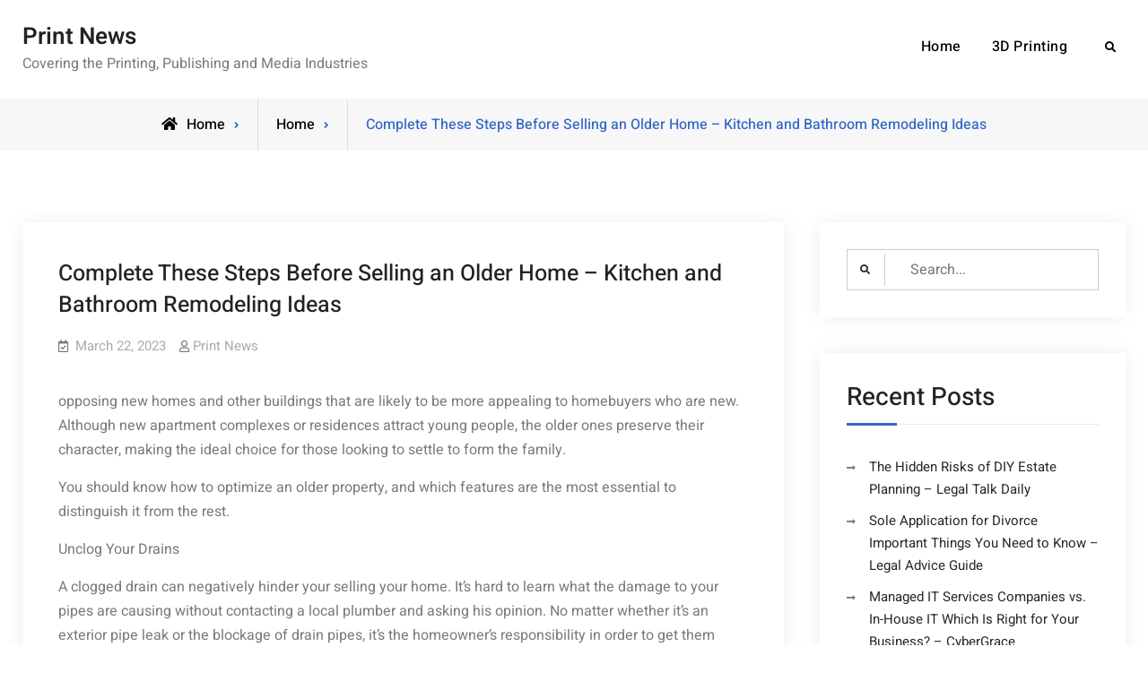

--- FILE ---
content_type: text/html; charset=UTF-8
request_url: https://printnews.tv/2023/03/22/complete-these-steps-before-selling-an-older-home-kitchen-and-bathroom-remodeling-ideas/
body_size: 11146
content:
<!doctype html>
<html lang="en-US">
<head>
	<meta charset="UTF-8">
	<meta name="viewport" content="width=device-width, initial-scale=1">
	<link rel="profile" href="https://gmpg.org/xfn/11">
	<meta name='robots' content='index, follow, max-image-preview:large, max-snippet:-1, max-video-preview:-1' />

	<!-- This site is optimized with the Yoast SEO plugin v26.7 - https://yoast.com/wordpress/plugins/seo/ -->
	<title>Complete These Steps Before Selling an Older Home - Kitchen and Bathroom Remodeling Ideas - Print News</title>
	<link rel="canonical" href="https://printnews.tv/2023/03/22/complete-these-steps-before-selling-an-older-home-kitchen-and-bathroom-remodeling-ideas/" />
	<meta property="og:locale" content="en_US" />
	<meta property="og:type" content="article" />
	<meta property="og:title" content="Complete These Steps Before Selling an Older Home - Kitchen and Bathroom Remodeling Ideas - Print News" />
	<meta property="og:description" content="opposing new homes and other buildings that are likely to be more appealing to homebuyers who are new. Although new apartment complexes or residences attract young people, the older ones&hellip;Continue readingComplete These Steps Before Selling an Older Home &#8211; Kitchen and Bathroom Remodeling Ideas" />
	<meta property="og:url" content="https://printnews.tv/2023/03/22/complete-these-steps-before-selling-an-older-home-kitchen-and-bathroom-remodeling-ideas/" />
	<meta property="og:site_name" content="Print News" />
	<meta property="article:published_time" content="2023-03-22T04:58:17+00:00" />
	<meta name="author" content="Print News" />
	<meta name="twitter:card" content="summary_large_image" />
	<meta name="twitter:label1" content="Written by" />
	<meta name="twitter:data1" content="Print News" />
	<meta name="twitter:label2" content="Est. reading time" />
	<meta name="twitter:data2" content="2 minutes" />
	<script type="application/ld+json" class="yoast-schema-graph">{"@context":"https://schema.org","@graph":[{"@type":"Article","@id":"https://printnews.tv/2023/03/22/complete-these-steps-before-selling-an-older-home-kitchen-and-bathroom-remodeling-ideas/#article","isPartOf":{"@id":"https://printnews.tv/2023/03/22/complete-these-steps-before-selling-an-older-home-kitchen-and-bathroom-remodeling-ideas/"},"author":{"name":"Print News","@id":"https://printnews.tv/#/schema/person/de6b44dbeba51bfa0d8ff3a087d941cc"},"headline":"Complete These Steps Before Selling an Older Home &#8211; Kitchen and Bathroom Remodeling Ideas","datePublished":"2023-03-22T04:58:17+00:00","mainEntityOfPage":{"@id":"https://printnews.tv/2023/03/22/complete-these-steps-before-selling-an-older-home-kitchen-and-bathroom-remodeling-ideas/"},"wordCount":365,"commentCount":0,"articleSection":["Home"],"inLanguage":"en-US","potentialAction":[{"@type":"CommentAction","name":"Comment","target":["https://printnews.tv/2023/03/22/complete-these-steps-before-selling-an-older-home-kitchen-and-bathroom-remodeling-ideas/#respond"]}]},{"@type":"WebPage","@id":"https://printnews.tv/2023/03/22/complete-these-steps-before-selling-an-older-home-kitchen-and-bathroom-remodeling-ideas/","url":"https://printnews.tv/2023/03/22/complete-these-steps-before-selling-an-older-home-kitchen-and-bathroom-remodeling-ideas/","name":"Complete These Steps Before Selling an Older Home - Kitchen and Bathroom Remodeling Ideas - Print News","isPartOf":{"@id":"https://printnews.tv/#website"},"datePublished":"2023-03-22T04:58:17+00:00","author":{"@id":"https://printnews.tv/#/schema/person/de6b44dbeba51bfa0d8ff3a087d941cc"},"breadcrumb":{"@id":"https://printnews.tv/2023/03/22/complete-these-steps-before-selling-an-older-home-kitchen-and-bathroom-remodeling-ideas/#breadcrumb"},"inLanguage":"en-US","potentialAction":[{"@type":"ReadAction","target":["https://printnews.tv/2023/03/22/complete-these-steps-before-selling-an-older-home-kitchen-and-bathroom-remodeling-ideas/"]}]},{"@type":"BreadcrumbList","@id":"https://printnews.tv/2023/03/22/complete-these-steps-before-selling-an-older-home-kitchen-and-bathroom-remodeling-ideas/#breadcrumb","itemListElement":[{"@type":"ListItem","position":1,"name":"Home","item":"https://printnews.tv/"},{"@type":"ListItem","position":2,"name":"Complete These Steps Before Selling an Older Home &#8211; Kitchen and Bathroom Remodeling Ideas"}]},{"@type":"WebSite","@id":"https://printnews.tv/#website","url":"https://printnews.tv/","name":"Print News","description":"Covering the Printing, Publishing and Media Industries","potentialAction":[{"@type":"SearchAction","target":{"@type":"EntryPoint","urlTemplate":"https://printnews.tv/?s={search_term_string}"},"query-input":{"@type":"PropertyValueSpecification","valueRequired":true,"valueName":"search_term_string"}}],"inLanguage":"en-US"},{"@type":"Person","@id":"https://printnews.tv/#/schema/person/de6b44dbeba51bfa0d8ff3a087d941cc","name":"Print News","image":{"@type":"ImageObject","inLanguage":"en-US","@id":"https://printnews.tv/#/schema/person/image/","url":"https://secure.gravatar.com/avatar/9baecf92bae6639a4e61738fb5c8b53b063b214f232b91bd950a7b295f0cd154?s=96&d=mm&r=g","contentUrl":"https://secure.gravatar.com/avatar/9baecf92bae6639a4e61738fb5c8b53b063b214f232b91bd950a7b295f0cd154?s=96&d=mm&r=g","caption":"Print News"},"url":"https://printnews.tv/author/print-news/"}]}</script>
	<!-- / Yoast SEO plugin. -->


<link rel="alternate" type="application/rss+xml" title="Print News &raquo; Feed" href="https://printnews.tv/feed/" />
<link rel="alternate" type="application/rss+xml" title="Print News &raquo; Comments Feed" href="https://printnews.tv/comments/feed/" />
<link rel="alternate" type="application/rss+xml" title="Print News &raquo; Complete These Steps Before Selling an Older Home &#8211; Kitchen and Bathroom Remodeling Ideas Comments Feed" href="https://printnews.tv/2023/03/22/complete-these-steps-before-selling-an-older-home-kitchen-and-bathroom-remodeling-ideas/feed/" />
<link rel="alternate" title="oEmbed (JSON)" type="application/json+oembed" href="https://printnews.tv/wp-json/oembed/1.0/embed?url=https%3A%2F%2Fprintnews.tv%2F2023%2F03%2F22%2Fcomplete-these-steps-before-selling-an-older-home-kitchen-and-bathroom-remodeling-ideas%2F" />
<link rel="alternate" title="oEmbed (XML)" type="text/xml+oembed" href="https://printnews.tv/wp-json/oembed/1.0/embed?url=https%3A%2F%2Fprintnews.tv%2F2023%2F03%2F22%2Fcomplete-these-steps-before-selling-an-older-home-kitchen-and-bathroom-remodeling-ideas%2F&#038;format=xml" />
<style id='wp-img-auto-sizes-contain-inline-css' type='text/css'>
img:is([sizes=auto i],[sizes^="auto," i]){contain-intrinsic-size:3000px 1500px}
/*# sourceURL=wp-img-auto-sizes-contain-inline-css */
</style>
<style id='wp-emoji-styles-inline-css' type='text/css'>

	img.wp-smiley, img.emoji {
		display: inline !important;
		border: none !important;
		box-shadow: none !important;
		height: 1em !important;
		width: 1em !important;
		margin: 0 0.07em !important;
		vertical-align: -0.1em !important;
		background: none !important;
		padding: 0 !important;
	}
/*# sourceURL=wp-emoji-styles-inline-css */
</style>
<style id='wp-block-library-inline-css' type='text/css'>
:root{--wp-block-synced-color:#7a00df;--wp-block-synced-color--rgb:122,0,223;--wp-bound-block-color:var(--wp-block-synced-color);--wp-editor-canvas-background:#ddd;--wp-admin-theme-color:#007cba;--wp-admin-theme-color--rgb:0,124,186;--wp-admin-theme-color-darker-10:#006ba1;--wp-admin-theme-color-darker-10--rgb:0,107,160.5;--wp-admin-theme-color-darker-20:#005a87;--wp-admin-theme-color-darker-20--rgb:0,90,135;--wp-admin-border-width-focus:2px}@media (min-resolution:192dpi){:root{--wp-admin-border-width-focus:1.5px}}.wp-element-button{cursor:pointer}:root .has-very-light-gray-background-color{background-color:#eee}:root .has-very-dark-gray-background-color{background-color:#313131}:root .has-very-light-gray-color{color:#eee}:root .has-very-dark-gray-color{color:#313131}:root .has-vivid-green-cyan-to-vivid-cyan-blue-gradient-background{background:linear-gradient(135deg,#00d084,#0693e3)}:root .has-purple-crush-gradient-background{background:linear-gradient(135deg,#34e2e4,#4721fb 50%,#ab1dfe)}:root .has-hazy-dawn-gradient-background{background:linear-gradient(135deg,#faaca8,#dad0ec)}:root .has-subdued-olive-gradient-background{background:linear-gradient(135deg,#fafae1,#67a671)}:root .has-atomic-cream-gradient-background{background:linear-gradient(135deg,#fdd79a,#004a59)}:root .has-nightshade-gradient-background{background:linear-gradient(135deg,#330968,#31cdcf)}:root .has-midnight-gradient-background{background:linear-gradient(135deg,#020381,#2874fc)}:root{--wp--preset--font-size--normal:16px;--wp--preset--font-size--huge:42px}.has-regular-font-size{font-size:1em}.has-larger-font-size{font-size:2.625em}.has-normal-font-size{font-size:var(--wp--preset--font-size--normal)}.has-huge-font-size{font-size:var(--wp--preset--font-size--huge)}.has-text-align-center{text-align:center}.has-text-align-left{text-align:left}.has-text-align-right{text-align:right}.has-fit-text{white-space:nowrap!important}#end-resizable-editor-section{display:none}.aligncenter{clear:both}.items-justified-left{justify-content:flex-start}.items-justified-center{justify-content:center}.items-justified-right{justify-content:flex-end}.items-justified-space-between{justify-content:space-between}.screen-reader-text{border:0;clip-path:inset(50%);height:1px;margin:-1px;overflow:hidden;padding:0;position:absolute;width:1px;word-wrap:normal!important}.screen-reader-text:focus{background-color:#ddd;clip-path:none;color:#444;display:block;font-size:1em;height:auto;left:5px;line-height:normal;padding:15px 23px 14px;text-decoration:none;top:5px;width:auto;z-index:100000}html :where(.has-border-color){border-style:solid}html :where([style*=border-top-color]){border-top-style:solid}html :where([style*=border-right-color]){border-right-style:solid}html :where([style*=border-bottom-color]){border-bottom-style:solid}html :where([style*=border-left-color]){border-left-style:solid}html :where([style*=border-width]){border-style:solid}html :where([style*=border-top-width]){border-top-style:solid}html :where([style*=border-right-width]){border-right-style:solid}html :where([style*=border-bottom-width]){border-bottom-style:solid}html :where([style*=border-left-width]){border-left-style:solid}html :where(img[class*=wp-image-]){height:auto;max-width:100%}:where(figure){margin:0 0 1em}html :where(.is-position-sticky){--wp-admin--admin-bar--position-offset:var(--wp-admin--admin-bar--height,0px)}@media screen and (max-width:600px){html :where(.is-position-sticky){--wp-admin--admin-bar--position-offset:0px}}

/*# sourceURL=wp-block-library-inline-css */
</style><style id='global-styles-inline-css' type='text/css'>
:root{--wp--preset--aspect-ratio--square: 1;--wp--preset--aspect-ratio--4-3: 4/3;--wp--preset--aspect-ratio--3-4: 3/4;--wp--preset--aspect-ratio--3-2: 3/2;--wp--preset--aspect-ratio--2-3: 2/3;--wp--preset--aspect-ratio--16-9: 16/9;--wp--preset--aspect-ratio--9-16: 9/16;--wp--preset--color--black: #000000;--wp--preset--color--cyan-bluish-gray: #abb8c3;--wp--preset--color--white: #ffffff;--wp--preset--color--pale-pink: #f78da7;--wp--preset--color--vivid-red: #cf2e2e;--wp--preset--color--luminous-vivid-orange: #ff6900;--wp--preset--color--luminous-vivid-amber: #fcb900;--wp--preset--color--light-green-cyan: #7bdcb5;--wp--preset--color--vivid-green-cyan: #00d084;--wp--preset--color--pale-cyan-blue: #8ed1fc;--wp--preset--color--vivid-cyan-blue: #0693e3;--wp--preset--color--vivid-purple: #9b51e0;--wp--preset--gradient--vivid-cyan-blue-to-vivid-purple: linear-gradient(135deg,rgb(6,147,227) 0%,rgb(155,81,224) 100%);--wp--preset--gradient--light-green-cyan-to-vivid-green-cyan: linear-gradient(135deg,rgb(122,220,180) 0%,rgb(0,208,130) 100%);--wp--preset--gradient--luminous-vivid-amber-to-luminous-vivid-orange: linear-gradient(135deg,rgb(252,185,0) 0%,rgb(255,105,0) 100%);--wp--preset--gradient--luminous-vivid-orange-to-vivid-red: linear-gradient(135deg,rgb(255,105,0) 0%,rgb(207,46,46) 100%);--wp--preset--gradient--very-light-gray-to-cyan-bluish-gray: linear-gradient(135deg,rgb(238,238,238) 0%,rgb(169,184,195) 100%);--wp--preset--gradient--cool-to-warm-spectrum: linear-gradient(135deg,rgb(74,234,220) 0%,rgb(151,120,209) 20%,rgb(207,42,186) 40%,rgb(238,44,130) 60%,rgb(251,105,98) 80%,rgb(254,248,76) 100%);--wp--preset--gradient--blush-light-purple: linear-gradient(135deg,rgb(255,206,236) 0%,rgb(152,150,240) 100%);--wp--preset--gradient--blush-bordeaux: linear-gradient(135deg,rgb(254,205,165) 0%,rgb(254,45,45) 50%,rgb(107,0,62) 100%);--wp--preset--gradient--luminous-dusk: linear-gradient(135deg,rgb(255,203,112) 0%,rgb(199,81,192) 50%,rgb(65,88,208) 100%);--wp--preset--gradient--pale-ocean: linear-gradient(135deg,rgb(255,245,203) 0%,rgb(182,227,212) 50%,rgb(51,167,181) 100%);--wp--preset--gradient--electric-grass: linear-gradient(135deg,rgb(202,248,128) 0%,rgb(113,206,126) 100%);--wp--preset--gradient--midnight: linear-gradient(135deg,rgb(2,3,129) 0%,rgb(40,116,252) 100%);--wp--preset--font-size--small: 13px;--wp--preset--font-size--medium: 20px;--wp--preset--font-size--large: 36px;--wp--preset--font-size--x-large: 42px;--wp--preset--spacing--20: 0.44rem;--wp--preset--spacing--30: 0.67rem;--wp--preset--spacing--40: 1rem;--wp--preset--spacing--50: 1.5rem;--wp--preset--spacing--60: 2.25rem;--wp--preset--spacing--70: 3.38rem;--wp--preset--spacing--80: 5.06rem;--wp--preset--shadow--natural: 6px 6px 9px rgba(0, 0, 0, 0.2);--wp--preset--shadow--deep: 12px 12px 50px rgba(0, 0, 0, 0.4);--wp--preset--shadow--sharp: 6px 6px 0px rgba(0, 0, 0, 0.2);--wp--preset--shadow--outlined: 6px 6px 0px -3px rgb(255, 255, 255), 6px 6px rgb(0, 0, 0);--wp--preset--shadow--crisp: 6px 6px 0px rgb(0, 0, 0);}:where(.is-layout-flex){gap: 0.5em;}:where(.is-layout-grid){gap: 0.5em;}body .is-layout-flex{display: flex;}.is-layout-flex{flex-wrap: wrap;align-items: center;}.is-layout-flex > :is(*, div){margin: 0;}body .is-layout-grid{display: grid;}.is-layout-grid > :is(*, div){margin: 0;}:where(.wp-block-columns.is-layout-flex){gap: 2em;}:where(.wp-block-columns.is-layout-grid){gap: 2em;}:where(.wp-block-post-template.is-layout-flex){gap: 1.25em;}:where(.wp-block-post-template.is-layout-grid){gap: 1.25em;}.has-black-color{color: var(--wp--preset--color--black) !important;}.has-cyan-bluish-gray-color{color: var(--wp--preset--color--cyan-bluish-gray) !important;}.has-white-color{color: var(--wp--preset--color--white) !important;}.has-pale-pink-color{color: var(--wp--preset--color--pale-pink) !important;}.has-vivid-red-color{color: var(--wp--preset--color--vivid-red) !important;}.has-luminous-vivid-orange-color{color: var(--wp--preset--color--luminous-vivid-orange) !important;}.has-luminous-vivid-amber-color{color: var(--wp--preset--color--luminous-vivid-amber) !important;}.has-light-green-cyan-color{color: var(--wp--preset--color--light-green-cyan) !important;}.has-vivid-green-cyan-color{color: var(--wp--preset--color--vivid-green-cyan) !important;}.has-pale-cyan-blue-color{color: var(--wp--preset--color--pale-cyan-blue) !important;}.has-vivid-cyan-blue-color{color: var(--wp--preset--color--vivid-cyan-blue) !important;}.has-vivid-purple-color{color: var(--wp--preset--color--vivid-purple) !important;}.has-black-background-color{background-color: var(--wp--preset--color--black) !important;}.has-cyan-bluish-gray-background-color{background-color: var(--wp--preset--color--cyan-bluish-gray) !important;}.has-white-background-color{background-color: var(--wp--preset--color--white) !important;}.has-pale-pink-background-color{background-color: var(--wp--preset--color--pale-pink) !important;}.has-vivid-red-background-color{background-color: var(--wp--preset--color--vivid-red) !important;}.has-luminous-vivid-orange-background-color{background-color: var(--wp--preset--color--luminous-vivid-orange) !important;}.has-luminous-vivid-amber-background-color{background-color: var(--wp--preset--color--luminous-vivid-amber) !important;}.has-light-green-cyan-background-color{background-color: var(--wp--preset--color--light-green-cyan) !important;}.has-vivid-green-cyan-background-color{background-color: var(--wp--preset--color--vivid-green-cyan) !important;}.has-pale-cyan-blue-background-color{background-color: var(--wp--preset--color--pale-cyan-blue) !important;}.has-vivid-cyan-blue-background-color{background-color: var(--wp--preset--color--vivid-cyan-blue) !important;}.has-vivid-purple-background-color{background-color: var(--wp--preset--color--vivid-purple) !important;}.has-black-border-color{border-color: var(--wp--preset--color--black) !important;}.has-cyan-bluish-gray-border-color{border-color: var(--wp--preset--color--cyan-bluish-gray) !important;}.has-white-border-color{border-color: var(--wp--preset--color--white) !important;}.has-pale-pink-border-color{border-color: var(--wp--preset--color--pale-pink) !important;}.has-vivid-red-border-color{border-color: var(--wp--preset--color--vivid-red) !important;}.has-luminous-vivid-orange-border-color{border-color: var(--wp--preset--color--luminous-vivid-orange) !important;}.has-luminous-vivid-amber-border-color{border-color: var(--wp--preset--color--luminous-vivid-amber) !important;}.has-light-green-cyan-border-color{border-color: var(--wp--preset--color--light-green-cyan) !important;}.has-vivid-green-cyan-border-color{border-color: var(--wp--preset--color--vivid-green-cyan) !important;}.has-pale-cyan-blue-border-color{border-color: var(--wp--preset--color--pale-cyan-blue) !important;}.has-vivid-cyan-blue-border-color{border-color: var(--wp--preset--color--vivid-cyan-blue) !important;}.has-vivid-purple-border-color{border-color: var(--wp--preset--color--vivid-purple) !important;}.has-vivid-cyan-blue-to-vivid-purple-gradient-background{background: var(--wp--preset--gradient--vivid-cyan-blue-to-vivid-purple) !important;}.has-light-green-cyan-to-vivid-green-cyan-gradient-background{background: var(--wp--preset--gradient--light-green-cyan-to-vivid-green-cyan) !important;}.has-luminous-vivid-amber-to-luminous-vivid-orange-gradient-background{background: var(--wp--preset--gradient--luminous-vivid-amber-to-luminous-vivid-orange) !important;}.has-luminous-vivid-orange-to-vivid-red-gradient-background{background: var(--wp--preset--gradient--luminous-vivid-orange-to-vivid-red) !important;}.has-very-light-gray-to-cyan-bluish-gray-gradient-background{background: var(--wp--preset--gradient--very-light-gray-to-cyan-bluish-gray) !important;}.has-cool-to-warm-spectrum-gradient-background{background: var(--wp--preset--gradient--cool-to-warm-spectrum) !important;}.has-blush-light-purple-gradient-background{background: var(--wp--preset--gradient--blush-light-purple) !important;}.has-blush-bordeaux-gradient-background{background: var(--wp--preset--gradient--blush-bordeaux) !important;}.has-luminous-dusk-gradient-background{background: var(--wp--preset--gradient--luminous-dusk) !important;}.has-pale-ocean-gradient-background{background: var(--wp--preset--gradient--pale-ocean) !important;}.has-electric-grass-gradient-background{background: var(--wp--preset--gradient--electric-grass) !important;}.has-midnight-gradient-background{background: var(--wp--preset--gradient--midnight) !important;}.has-small-font-size{font-size: var(--wp--preset--font-size--small) !important;}.has-medium-font-size{font-size: var(--wp--preset--font-size--medium) !important;}.has-large-font-size{font-size: var(--wp--preset--font-size--large) !important;}.has-x-large-font-size{font-size: var(--wp--preset--font-size--x-large) !important;}
/*# sourceURL=global-styles-inline-css */
</style>

<style id='classic-theme-styles-inline-css' type='text/css'>
/*! This file is auto-generated */
.wp-block-button__link{color:#fff;background-color:#32373c;border-radius:9999px;box-shadow:none;text-decoration:none;padding:calc(.667em + 2px) calc(1.333em + 2px);font-size:1.125em}.wp-block-file__button{background:#32373c;color:#fff;text-decoration:none}
/*# sourceURL=/wp-includes/css/classic-themes.min.css */
</style>
<link rel='stylesheet' id='font-awesome-css' href='https://printnews.tv/wp-content/themes/versatile-business/css/font-awesome/css/all.min.css?ver=5.15.3' type='text/css' media='all' />
<link rel='stylesheet' id='versatile-business-fonts-css' href='https://printnews.tv/wp-content/fonts/5973f29beaf55653b5fa8a10fb1175c9.css' type='text/css' media='all' />
<link rel='stylesheet' id='versatile-business-style-css' href='https://printnews.tv/wp-content/themes/versatile-business/style.css?ver=20240313-74312' type='text/css' media='all' />
<link rel='stylesheet' id='versatile-business-block-style-css' href='https://printnews.tv/wp-content/themes/versatile-business/css/blocks.min.css?ver=20240313-74312' type='text/css' media='all' />
<script type="text/javascript" src="https://printnews.tv/wp-includes/js/jquery/jquery.min.js?ver=3.7.1" id="jquery-core-js"></script>
<script type="text/javascript" src="https://printnews.tv/wp-includes/js/jquery/jquery-migrate.min.js?ver=3.4.1" id="jquery-migrate-js"></script>
<link rel="https://api.w.org/" href="https://printnews.tv/wp-json/" /><link rel="alternate" title="JSON" type="application/json" href="https://printnews.tv/wp-json/wp/v2/posts/2255" /><link rel="EditURI" type="application/rsd+xml" title="RSD" href="https://printnews.tv/xmlrpc.php?rsd" />
<meta name="generator" content="WordPress 6.9" />
<link rel='shortlink' href='https://printnews.tv/?p=2255' />
<link rel="pingback" href="https://printnews.tv/xmlrpc.php">			<style type="text/css" rel="header-image">
				#custom-header {
					background-image: url( https://printnews.tv/wp-content/themes/versatile-business/images/header-image.jpg);
				}
			</style>
		</head>

<body class="wp-singular post-template-default single single-post postid-2255 single-format-standard wp-embed-responsive wp-theme-versatile-business layout-right-sidebar fluid-layout grid header-one no-header-media">
<div id="page" class="site">
	<a class="skip-link screen-reader-text" href="#content">Skip to content</a>

	
<header id="masthead" class="site-header clear-fix">
	<div class="container">
		<div class="site-header-main">
			<div class="site-branding">
				

	
	<div class="site-identity">
					<p class="site-title"><a href="https://printnews.tv/" rel="home">Print News</a></p>
					<p class="site-description">Covering the Printing, Publishing and Media Industries</p>
			</div><!-- .site-identity -->

			</div><!-- .site-branding -->

			<div class="right-head pull-right">
				<div id="main-nav" class="pull-left">
					
<button id="primary-menu-toggle" class="menu-primary-toggle menu-toggle" aria-controls="primary-menu" aria-expanded="false">
	<i class="fas fa-bars"></i><span class="menu-label">Menu</span>
</button>

<div id="site-header-menu" class="site-primary-menu">
	<nav id="site-primary-navigation" class="main-navigation site-navigation custom-primary-menu" role="navigation" aria-label="Primary Menu">
		<div class="primary-menu-container"><ul id="menu-menu" class="primary-menu"><li id="menu-item-19" class="menu-item menu-item-type-custom menu-item-object-custom menu-item-19"><a href="/">Home</a></li>
<li id="menu-item-20" class="menu-item menu-item-type-post_type menu-item-object-post menu-item-20"><a href="https://printnews.tv/2020/05/07/european-lab-develops-fastest-3d-printer/">3D Printing</a></li>
</ul></div>	</nav><!-- #site-primary-navigation.custom-primary-menu -->
</div><!-- .site-header-main -->
				</div><!-- .main-nav -->
				<div class="head-search-cart-wrap pull-left">
					<div class="header-search pull-left">
						<div class="primary-search-wrapper">
	<a href="#" id="search-toggle" class="menu-search-toggle"><span class="screen-reader-text">Search</span><i class="fas fa-search"></i><i class="far fa-times-circle"></i></a>
	<div id="search-container" class="displaynone">
		<div class="search-container">
			

<form role="search" method="get" class="search-form" action="https://printnews.tv/">
	<label>
		<span class="screen-reader-text">Search for:</span>
		<input type="search" class="search-field" placeholder="Search..." value="" name="s" />
	</label>
	<input type="submit" class="search-submit" value="&#xf002;" />

</form>
		</div><!-- .search-container -->
	</div><!-- #search-container -->
</div><!-- .primary-search-wrapper -->
					</div><!-- .header-search -->

									</div><!-- .head-search-cart-wrap -->

							</div><!-- .right-head -->
		</div><!-- .site-header-main -->
	</div><!-- .container -->
</header><!-- #masthead -->



		<div id="breadcrumb">
				<div aria-label="Breadcrumbs" class="breadcrumbs breadcrumb-trail">
					<ol itemscope itemtype="http://schema.org/BreadcrumbList" class="trail-items"><li itemprop="itemListElement" itemscope itemtype="http://schema.org/ListItem"><a itemprop="item" href="https://printnews.tv/"><span itemprop="name">Home</span></a><meta itemprop="position" content="1" /></li><li itemprop="itemListElement" itemscope itemtype="http://schema.org/ListItem"><span itemprop="name"><a itemprop="item" href="https://printnews.tv/category/home/">Home</span></a></span><meta itemprop="position" content="2" /></li><li itemprop="itemListElement" itemscope itemtype="http://schema.org/ListItem" class="breadcrumb-current"><span itemprop="name">Complete These Steps Before Selling an Older Home &#8211; Kitchen and Bathroom Remodeling Ideas</span><meta itemprop="position" content="3" /></li>
				</ol>
			</div><!-- .breadcrumbs -->
		</div> <!-- #breadcrumb -->	<div id="content" class="site-content">
		<div class="container">
			<div class="row">

	<div id="primary" class="content-area">
		<main id="main" class="site-main">

		
<article id="post-2255" class="post-2255 post type-post status-publish format-standard hentry category-home">
	<div class="single-content-wraper">
				
		<div class="entry-content-wrapper">
						<header class="entry-header">
				<h1 class="entry-title">Complete These Steps Before Selling an Older Home &#8211; Kitchen and Bathroom Remodeling Ideas</h1>			</header><!-- .entry-header -->

			<div class="entry-meta">
				<span class="posted-on"><a href="https://printnews.tv/2023/03/22/complete-these-steps-before-selling-an-older-home-kitchen-and-bathroom-remodeling-ideas/" rel="bookmark"><time class="entry-date published updated" datetime="2023-03-22T04:58:17+00:00">March 22, 2023</time></a></span><span class="byline"><span class="author vcard"><a class="url fn n" href="https://printnews.tv/author/print-news/">Print News</a></span></span>			</div>
						
			<div class="entry-content">
				<p></p>
<p> opposing new homes and other buildings that are likely to be more appealing to homebuyers who are new. Although new apartment complexes or residences attract young people, the older ones preserve their character, making the ideal choice for those looking to settle to form the family.</p>
<p>
 You should know how to optimize an older property, and which features are the most essential to distinguish it from the rest.
</p>
<p> Unclog Your Drains</p>
<p>
 A clogged drain can negatively hinder your selling your home. It&#8217;s hard to learn what the damage to your pipes are causing without contacting a local plumber and asking his opinion. No matter whether it&#8217;s an exterior pipe leak or the blockage of drain pipes, it&#8217;s the homeowner&#8217;s responsibility in order to get them repaired prior to selling the property. If it is caught early problems with plumbing, they are simple and inexpensive to fix. Call <a href='https://kitchenandbathroomremodelingideas.com/2023/03/14/complete-these-steps-before-selling-an-older-home/'>a plumber</a> if you notice something is not right at home, and then request the maintenance.
</p>
<p>
 There are many homebuyers who will cut their prices because of plumbing issues in their older houses. Do your best to address all the issues with your plumbing prior to selling an older home in order to boost the property&#8217;s value, and also make your offering more attractive to prospective buyers looking to reduce the cost of repairs. Also, make sure you check your water pressure and pipe condition before you sell your home. Get a professional plumber on the phone if the water pressure is low or if pipes require a replacement.
</p>
<p>Install new window treatments</p>
<p>
 An elegant visual appeal is vital for old homes. The home can be decorated with traditional decorations or traditional themes. It is equally possible to put in imaginative window treatments. Bring more natural light to your home and improve the beautiful architectural features of your interior layout with a window treatment installation for your home that is older. Make sure you inform potential buyers that they&#8217;ll be buying the most beautiful antique home when you sell your older property. Moreover, good lighting will improve the look of your property.
</p>
<p> bkgtvxyu1g.</p>
			</div><!-- .entry-content -->

			<footer class="entry-footer entry-meta">
				<span class="cat-links">Posted in <a href="https://printnews.tv/category/home/" rel="category tag">Home</a></span>			</footer><!-- .entry-footer -->
		</div><!-- .entry-content-wrapper -->
	</div><!-- .single-content-wraper -->
</article><!-- #post-2255 -->

	<nav class="navigation post-navigation" aria-label="Posts">
		<h2 class="screen-reader-text">Post navigation</h2>
		<div class="nav-links"><div class="nav-previous"><a href="https://printnews.tv/2023/03/20/how-to-maintain-hvac-system-shop-smart-magazine-2/" rel="prev"><span class="meta-nav">Previous</span><span class="post-title">How to Maintain HVAC System &#8211; Shop Smart Magazine</span></a></div><div class="nav-next"><a href="https://printnews.tv/2023/03/23/what-are-the-advantages-of-expert-hvac-repair-ac-repair-and-hvac-news/" rel="next"><span class="meta-nav">Next</span><span class="post-title">What Are The Advantages Of Expert HVAC Repair &#8211; AC Repair and HVAC News</span></a></div></div>
	</nav>
<div id="comments" class="comments-area">

		<div id="respond" class="comment-respond">
		<h3 id="reply-title" class="comment-reply-title">Leave a Reply <small><a rel="nofollow" id="cancel-comment-reply-link" href="/2023/03/22/complete-these-steps-before-selling-an-older-home-kitchen-and-bathroom-remodeling-ideas/#respond" style="display:none;">Cancel reply</a></small></h3><form action="https://printnews.tv/wp-comments-post.php" method="post" id="commentform" class="comment-form"><p class="comment-notes"><span id="email-notes">Your email address will not be published.</span> <span class="required-field-message">Required fields are marked <span class="required">*</span></span></p><p class="comment-form-comment"><label for="comment">Comment <span class="required">*</span></label> <textarea id="comment" name="comment" cols="45" rows="8" maxlength="65525" required></textarea></p><p class="comment-form-author"><label for="author">Name <span class="required">*</span></label> <input id="author" name="author" type="text" value="" size="30" maxlength="245" autocomplete="name" required /></p>
<p class="comment-form-email"><label for="email">Email <span class="required">*</span></label> <input id="email" name="email" type="email" value="" size="30" maxlength="100" aria-describedby="email-notes" autocomplete="email" required /></p>
<p class="comment-form-url"><label for="url">Website</label> <input id="url" name="url" type="url" value="" size="30" maxlength="200" autocomplete="url" /></p>
<p class="comment-form-cookies-consent"><input id="wp-comment-cookies-consent" name="wp-comment-cookies-consent" type="checkbox" value="yes" /> <label for="wp-comment-cookies-consent">Save my name, email, and website in this browser for the next time I comment.</label></p>
<p class="form-submit"><input name="submit" type="submit" id="submit" class="submit" value="Post Comment" /> <input type='hidden' name='comment_post_ID' value='2255' id='comment_post_ID' />
<input type='hidden' name='comment_parent' id='comment_parent' value='0' />
</p></form>	</div><!-- #respond -->
	
</div><!-- #comments -->

		</main><!-- #main -->
	</div><!-- #primary -->


<aside id="secondary" class="widget-area sidebar">
	<section id="search-2" class="widget widget_search">

<form role="search" method="get" class="search-form" action="https://printnews.tv/">
	<label>
		<span class="screen-reader-text">Search for:</span>
		<input type="search" class="search-field" placeholder="Search..." value="" name="s" />
	</label>
	<input type="submit" class="search-submit" value="&#xf002;" />

</form>
</section>
		<section id="recent-posts-2" class="widget widget_recent_entries">
		<h2 class="widget-title">Recent Posts</h2>
		<ul>
											<li>
					<a href="https://printnews.tv/2026/01/15/the-hidden-risks-of-diy-estate-planning-legal-talk-daily/">The Hidden Risks of DIY Estate Planning &#8211; Legal Talk Daily</a>
									</li>
											<li>
					<a href="https://printnews.tv/2026/01/15/sole-application-for-divorce-important-things-you-need-to-know-legal-advice-guide/">Sole Application for Divorce  Important Things You Need to Know &#8211; Legal Advice Guide</a>
									</li>
											<li>
					<a href="https://printnews.tv/2026/01/14/managed-it-services-companies-vs-in-house-it-which-is-right-for-your-business-cybergrace/">Managed IT Services Companies vs. In-House IT Which Is Right for Your Business? &#8211; CyberGrace</a>
									</li>
											<li>
					<a href="https://printnews.tv/2026/01/13/could-your-roof-be-due-for-a-replacement-diy-roof-repair-and-restoration/">Could Your Roof Be Due for a Replacement? &#8211; DIY Roof Repair and Restoration</a>
									</li>
											<li>
					<a href="https://printnews.tv/2026/01/13/difference-between-organic-and-natural-labels-and-why-it-confuses-consumers-organic-food-definition/">Difference Between Organic and Natural Labels (and Why It Confuses Consumers) &#8211; Organic Food Definition</a>
									</li>
					</ul>

		</section><section id="categories-2" class="widget widget_categories"><h2 class="widget-title">Categories</h2>
			<ul>
					<li class="cat-item cat-item-3"><a href="https://printnews.tv/category/home/">Home</a>
</li>
	<li class="cat-item cat-item-1"><a href="https://printnews.tv/category/news/">News</a>
</li>
			</ul>

			</section><section id="archives-2" class="widget widget_archive"><h2 class="widget-title">Archives</h2>
			<ul>
					<li><a href='https://printnews.tv/2026/01/'>January 2026</a></li>
	<li><a href='https://printnews.tv/2025/12/'>December 2025</a></li>
	<li><a href='https://printnews.tv/2025/11/'>November 2025</a></li>
	<li><a href='https://printnews.tv/2025/10/'>October 2025</a></li>
	<li><a href='https://printnews.tv/2025/09/'>September 2025</a></li>
	<li><a href='https://printnews.tv/2025/08/'>August 2025</a></li>
	<li><a href='https://printnews.tv/2025/07/'>July 2025</a></li>
	<li><a href='https://printnews.tv/2025/06/'>June 2025</a></li>
	<li><a href='https://printnews.tv/2025/05/'>May 2025</a></li>
	<li><a href='https://printnews.tv/2025/04/'>April 2025</a></li>
	<li><a href='https://printnews.tv/2025/03/'>March 2025</a></li>
	<li><a href='https://printnews.tv/2025/02/'>February 2025</a></li>
	<li><a href='https://printnews.tv/2025/01/'>January 2025</a></li>
	<li><a href='https://printnews.tv/2024/12/'>December 2024</a></li>
	<li><a href='https://printnews.tv/2024/11/'>November 2024</a></li>
	<li><a href='https://printnews.tv/2024/10/'>October 2024</a></li>
	<li><a href='https://printnews.tv/2024/09/'>September 2024</a></li>
	<li><a href='https://printnews.tv/2024/08/'>August 2024</a></li>
	<li><a href='https://printnews.tv/2024/07/'>July 2024</a></li>
	<li><a href='https://printnews.tv/2024/06/'>June 2024</a></li>
	<li><a href='https://printnews.tv/2024/05/'>May 2024</a></li>
	<li><a href='https://printnews.tv/2024/04/'>April 2024</a></li>
	<li><a href='https://printnews.tv/2024/03/'>March 2024</a></li>
	<li><a href='https://printnews.tv/2024/02/'>February 2024</a></li>
	<li><a href='https://printnews.tv/2024/01/'>January 2024</a></li>
	<li><a href='https://printnews.tv/2023/12/'>December 2023</a></li>
	<li><a href='https://printnews.tv/2023/11/'>November 2023</a></li>
	<li><a href='https://printnews.tv/2023/10/'>October 2023</a></li>
	<li><a href='https://printnews.tv/2023/09/'>September 2023</a></li>
	<li><a href='https://printnews.tv/2023/08/'>August 2023</a></li>
	<li><a href='https://printnews.tv/2023/07/'>July 2023</a></li>
	<li><a href='https://printnews.tv/2023/06/'>June 2023</a></li>
	<li><a href='https://printnews.tv/2023/05/'>May 2023</a></li>
	<li><a href='https://printnews.tv/2023/04/'>April 2023</a></li>
	<li><a href='https://printnews.tv/2023/03/'>March 2023</a></li>
	<li><a href='https://printnews.tv/2023/02/'>February 2023</a></li>
	<li><a href='https://printnews.tv/2023/01/'>January 2023</a></li>
	<li><a href='https://printnews.tv/2022/12/'>December 2022</a></li>
	<li><a href='https://printnews.tv/2022/11/'>November 2022</a></li>
	<li><a href='https://printnews.tv/2022/10/'>October 2022</a></li>
	<li><a href='https://printnews.tv/2022/09/'>September 2022</a></li>
	<li><a href='https://printnews.tv/2022/08/'>August 2022</a></li>
	<li><a href='https://printnews.tv/2022/07/'>July 2022</a></li>
	<li><a href='https://printnews.tv/2022/06/'>June 2022</a></li>
	<li><a href='https://printnews.tv/2022/05/'>May 2022</a></li>
	<li><a href='https://printnews.tv/2022/04/'>April 2022</a></li>
	<li><a href='https://printnews.tv/2022/03/'>March 2022</a></li>
	<li><a href='https://printnews.tv/2022/02/'>February 2022</a></li>
	<li><a href='https://printnews.tv/2022/01/'>January 2022</a></li>
	<li><a href='https://printnews.tv/2021/12/'>December 2021</a></li>
	<li><a href='https://printnews.tv/2021/11/'>November 2021</a></li>
	<li><a href='https://printnews.tv/2021/10/'>October 2021</a></li>
	<li><a href='https://printnews.tv/2021/09/'>September 2021</a></li>
	<li><a href='https://printnews.tv/2021/08/'>August 2021</a></li>
	<li><a href='https://printnews.tv/2021/07/'>July 2021</a></li>
	<li><a href='https://printnews.tv/2021/06/'>June 2021</a></li>
	<li><a href='https://printnews.tv/2021/05/'>May 2021</a></li>
	<li><a href='https://printnews.tv/2021/04/'>April 2021</a></li>
	<li><a href='https://printnews.tv/2021/03/'>March 2021</a></li>
	<li><a href='https://printnews.tv/2021/02/'>February 2021</a></li>
	<li><a href='https://printnews.tv/2021/01/'>January 2021</a></li>
	<li><a href='https://printnews.tv/2020/12/'>December 2020</a></li>
	<li><a href='https://printnews.tv/2020/11/'>November 2020</a></li>
	<li><a href='https://printnews.tv/2020/10/'>October 2020</a></li>
	<li><a href='https://printnews.tv/2020/09/'>September 2020</a></li>
	<li><a href='https://printnews.tv/2020/08/'>August 2020</a></li>
	<li><a href='https://printnews.tv/2020/07/'>July 2020</a></li>
	<li><a href='https://printnews.tv/2020/06/'>June 2020</a></li>
	<li><a href='https://printnews.tv/2020/05/'>May 2020</a></li>
			</ul>

			</section></aside><!-- #secondary -->
				</div><!-- .row -->
			</div><!-- .container -->
		</div><!-- #content -->

				
		<footer id="colophon" class="site-footer">
			

			
<div id="site-generator">
	<div class="site-info one">
		<div class="container">
			<div id="footer-content" class="copyright">
				Copyright &copy; 2026 <a href="https://printnews.tv/">Print News</a>  &#124; Versatile Business by&nbsp;<a target="_blank" href="https://fireflythemes.com">Firefly Themes</a>			</div> <!-- .footer-content -->
		</div> <!-- .container -->
	</div><!-- .site-info -->
</div>
		</footer><!-- #colophon -->
	</div><!-- #page -->

	<div id="scrollup">
		<a title="Go to Top" class="scrollup" href="#"><i class="fas fa-angle-up"></i></a>
	</div>
	
	<a href="#masthead" id="scrollup" class="backtotop"><span class="screen-reader-text">Scroll Up</span></a><script type="speculationrules">
{"prefetch":[{"source":"document","where":{"and":[{"href_matches":"/*"},{"not":{"href_matches":["/wp-*.php","/wp-admin/*","/wp-content/uploads/*","/wp-content/*","/wp-content/plugins/*","/wp-content/themes/versatile-business/*","/*\\?(.+)"]}},{"not":{"selector_matches":"a[rel~=\"nofollow\"]"}},{"not":{"selector_matches":".no-prefetch, .no-prefetch a"}}]},"eagerness":"conservative"}]}
</script>
<script type="text/javascript" src="https://printnews.tv/wp-content/themes/versatile-business/js/skip-link-focus-fix.min.js?ver=20240313-74312" id="versatile-business-skip-link-focus-fix-js"></script>
<script type="text/javascript" src="https://printnews.tv/wp-content/themes/versatile-business/js/keyboard-image-navigation.min.js?ver=20240313-74312" id="versatile-business-keyboard-image-navigation-js"></script>
<script type="text/javascript" src="https://printnews.tv/wp-includes/js/comment-reply.min.js?ver=6.9" id="comment-reply-js" async="async" data-wp-strategy="async" fetchpriority="low"></script>
<script type="text/javascript" src="https://printnews.tv/wp-includes/js/imagesloaded.min.js?ver=5.0.0" id="imagesloaded-js"></script>
<script type="text/javascript" src="https://printnews.tv/wp-includes/js/masonry.min.js?ver=4.2.2" id="masonry-js"></script>
<script type="text/javascript" id="versatile-business-script-js-extra">
/* <![CDATA[ */
var versatileBusinessScreenReaderText = {"expand":"expand child menu","collapse":"collapse child menu"};
//# sourceURL=versatile-business-script-js-extra
/* ]]> */
</script>
<script type="text/javascript" src="https://printnews.tv/wp-content/themes/versatile-business/js/functions.min.js?ver=20240313-74312" id="versatile-business-script-js"></script>
<script id="wp-emoji-settings" type="application/json">
{"baseUrl":"https://s.w.org/images/core/emoji/17.0.2/72x72/","ext":".png","svgUrl":"https://s.w.org/images/core/emoji/17.0.2/svg/","svgExt":".svg","source":{"concatemoji":"https://printnews.tv/wp-includes/js/wp-emoji-release.min.js?ver=6.9"}}
</script>
<script type="module">
/* <![CDATA[ */
/*! This file is auto-generated */
const a=JSON.parse(document.getElementById("wp-emoji-settings").textContent),o=(window._wpemojiSettings=a,"wpEmojiSettingsSupports"),s=["flag","emoji"];function i(e){try{var t={supportTests:e,timestamp:(new Date).valueOf()};sessionStorage.setItem(o,JSON.stringify(t))}catch(e){}}function c(e,t,n){e.clearRect(0,0,e.canvas.width,e.canvas.height),e.fillText(t,0,0);t=new Uint32Array(e.getImageData(0,0,e.canvas.width,e.canvas.height).data);e.clearRect(0,0,e.canvas.width,e.canvas.height),e.fillText(n,0,0);const a=new Uint32Array(e.getImageData(0,0,e.canvas.width,e.canvas.height).data);return t.every((e,t)=>e===a[t])}function p(e,t){e.clearRect(0,0,e.canvas.width,e.canvas.height),e.fillText(t,0,0);var n=e.getImageData(16,16,1,1);for(let e=0;e<n.data.length;e++)if(0!==n.data[e])return!1;return!0}function u(e,t,n,a){switch(t){case"flag":return n(e,"\ud83c\udff3\ufe0f\u200d\u26a7\ufe0f","\ud83c\udff3\ufe0f\u200b\u26a7\ufe0f")?!1:!n(e,"\ud83c\udde8\ud83c\uddf6","\ud83c\udde8\u200b\ud83c\uddf6")&&!n(e,"\ud83c\udff4\udb40\udc67\udb40\udc62\udb40\udc65\udb40\udc6e\udb40\udc67\udb40\udc7f","\ud83c\udff4\u200b\udb40\udc67\u200b\udb40\udc62\u200b\udb40\udc65\u200b\udb40\udc6e\u200b\udb40\udc67\u200b\udb40\udc7f");case"emoji":return!a(e,"\ud83e\u1fac8")}return!1}function f(e,t,n,a){let r;const o=(r="undefined"!=typeof WorkerGlobalScope&&self instanceof WorkerGlobalScope?new OffscreenCanvas(300,150):document.createElement("canvas")).getContext("2d",{willReadFrequently:!0}),s=(o.textBaseline="top",o.font="600 32px Arial",{});return e.forEach(e=>{s[e]=t(o,e,n,a)}),s}function r(e){var t=document.createElement("script");t.src=e,t.defer=!0,document.head.appendChild(t)}a.supports={everything:!0,everythingExceptFlag:!0},new Promise(t=>{let n=function(){try{var e=JSON.parse(sessionStorage.getItem(o));if("object"==typeof e&&"number"==typeof e.timestamp&&(new Date).valueOf()<e.timestamp+604800&&"object"==typeof e.supportTests)return e.supportTests}catch(e){}return null}();if(!n){if("undefined"!=typeof Worker&&"undefined"!=typeof OffscreenCanvas&&"undefined"!=typeof URL&&URL.createObjectURL&&"undefined"!=typeof Blob)try{var e="postMessage("+f.toString()+"("+[JSON.stringify(s),u.toString(),c.toString(),p.toString()].join(",")+"));",a=new Blob([e],{type:"text/javascript"});const r=new Worker(URL.createObjectURL(a),{name:"wpTestEmojiSupports"});return void(r.onmessage=e=>{i(n=e.data),r.terminate(),t(n)})}catch(e){}i(n=f(s,u,c,p))}t(n)}).then(e=>{for(const n in e)a.supports[n]=e[n],a.supports.everything=a.supports.everything&&a.supports[n],"flag"!==n&&(a.supports.everythingExceptFlag=a.supports.everythingExceptFlag&&a.supports[n]);var t;a.supports.everythingExceptFlag=a.supports.everythingExceptFlag&&!a.supports.flag,a.supports.everything||((t=a.source||{}).concatemoji?r(t.concatemoji):t.wpemoji&&t.twemoji&&(r(t.twemoji),r(t.wpemoji)))});
//# sourceURL=https://printnews.tv/wp-includes/js/wp-emoji-loader.min.js
/* ]]> */
</script>
</body>
</html>
